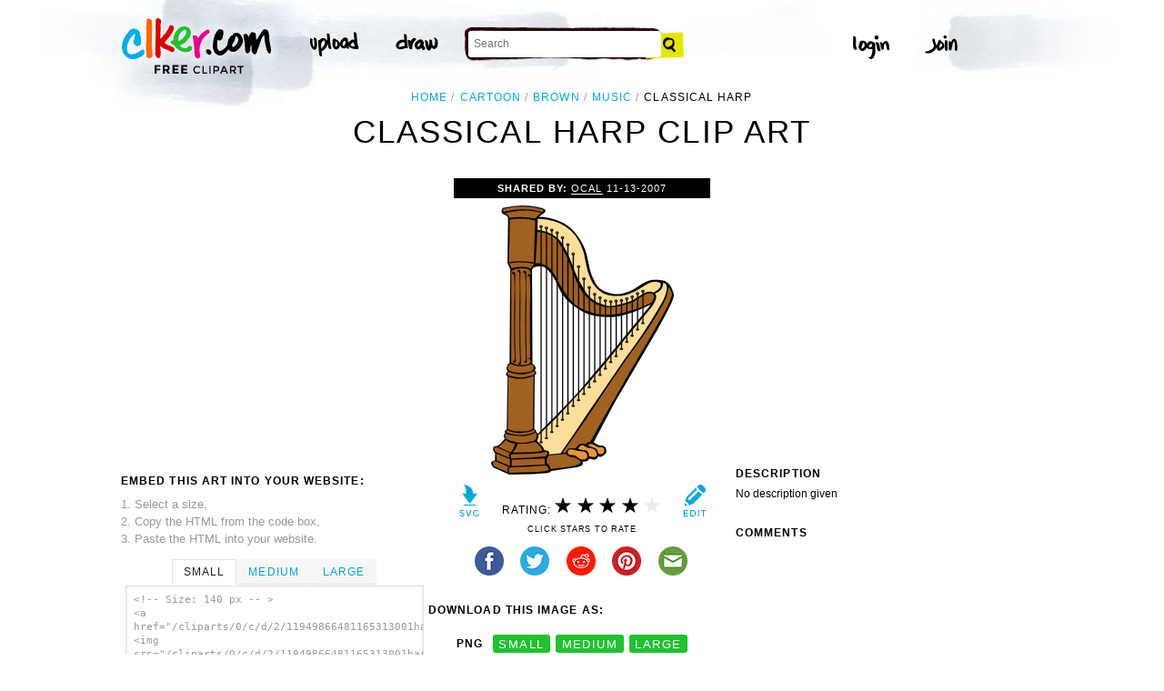

--- FILE ---
content_type: text/html; charset=UTF-8
request_url: https://www.clker.com/clipart-4440.html
body_size: 6120
content:

<!doctype html>
<html lang="en">
<head>
<meta charset="utf-8">
<meta name='keywords' content='cartoon, brown, music, drawing, equipment, musical, golden, cartoon, vector clip art, royalty free images, royalty free graphic, stock photos'/>
<meta name="robots" content="all">
<link rel='image_src' href='/cliparts/0/c/d/2/11949866481165313001harp2_ganson.svg.thumb.png' />
<title>Classical Harp Clip Art at Clker.com - vector clip art online, royalty free &amp; public domain</title>
<meta name='description' content="Download Clker's Classical Harp clip art and related images now. Multiple sizes and related images are all free on Clker.com."/>
<!-- Styles -->
  <link rel="stylesheet" href='/css/main.css'>
	<link href='http://fonts.googleapis.com/css?family=Montserrat:400,700' rel='stylesheet' type='text/css'>
	<!--[if lt IE 9]>
  <script src="http://html5shiv.googlecode.com/svn/trunk/html5.js"></script>
  <!['endif']-->
  <script src="js/clker.js"></script> <!-- This may go away as transitioned to jquery -->
  <script src="//code.jquery.com/jquery-1.11.0.min.js"></script>

</head>

<body>

<!-- Navigation -->
<!-- This calls a webfont ONLY used when the user is logged in --><link href='//fonts.googleapis.com/css?family=Permanent+Marker' rel='stylesheet' type='text/css'>
<script src="/inc/main.js"></script>
<script>
	function editImage() {
		createCookie("edit",1,1);
		createCookie("orgid",-1,1);
		window.location = "/inc/svgedit/svg-editor.html?url=%2Finc%2Fclean.html%3Fid%3D4440";
	}
</script>
<div class=" matte navMain group">
	<a href="/" class="navLogo"><img src="/img/clker-logo.png" alt="CLKER FREE Clipart" height="#" width="#"></a>
	<ul class="broad">
		<li><a href="/upload.html"><img src="/img/upload.png" alt="upload" height="#" width="#"></a></li>
		<li><a href='#' onclick='editImage();'><img src="/img/draw.png" alt="draw" height="#" width="#"></a></li>
	</ul>

	<!-- Search Form -->
	<form class="navSearch capText" id="searchform" method="post" action="/redir.html">
		<!--<label>Search</label>-->
		<input type="text" name="terms" value="" placeholder="Search"/> 
		<input type="submit" value="Search"/>
		<input type="hidden" name="datatype" value="svgimage"/>
	</form>
	<!-- /Search Form -->
	
		<ul class="narrow capText ">
		<li><a href="#" class="fbButton"><img src="img/facebook-login.png" alt="Facebook" height="12px" width="12px"><span>Facebook Login</span></a></li>
		<li><a onclick="$('#joinForm').hide(); if($('#loginForm').is(':visible')) $('#loginForm').slideUp(); else $('#loginForm').slideDown();" class="navClick"><img src="/img/login.png" alt="Login" width="60" height="30"></a></li>
		<li><a onclick="$('#loginForm').hide(); if($('#joinForm').is(':visible')) $('#joinForm').slideUp(); else $('#joinForm').slideDown();" class="navClick"><img src="/img/join.png" alt="Join" width="60" height="30"></a></li>
	</ul>
	</div>
<!-- /Navigation -->
<!-- Loginform -->
<div name="loginForm" id="loginForm">
		<a class="closeX centerText" onclick="$('#loginForm').slideUp();" title="Close">X</a>
		<form method="post" class="loginForm matteInner group" action="https://www.clker.com/">

			<label class="capText">E-mail</label>
			<input type="text" name="email">
		
			<label class="capText">Password</label>
			<input type="password" name="password">
			
				<!--<label class="capText" style="color:#fbfbfc;">Login</label>-->
				<input class="buttonGreen" type="submit" name="submit" value="Login">
				
				<div class="rememberMe">
					<input type="checkbox" name="remember" style="display:inline;">
					<label class="tiny">Remember me</label>
				</div>
		</form>
</div>
<!-- /Loginform -->








<!-- Join Form -->
<div name="joinForm" id="joinForm">
		<a class="closeX centerText" onclick="$('#joinForm').slideUp();" title="Close">X</a>
		<form method="post" class="loginForm matteInner group" action="https://www.clker.com/">

					<label class="capText">Name</label>
					<input type="text" name="name">

					<label class="capText">E-mail</label>
					<input type="text" name="email">

					<label class="capText">Confirm E-mail</label>
					<input type="text" name="email">

					<label class="capText">Password</label>
					<input type="password" name="password">

					<label class="capText">Confirm Password</label>
					<input type="password" name="password">
				
					<input class="buttonGreen" type="submit" name="Signup" value="Join">
					
					<div class="rememberMe">
						<input type="checkbox" name="remember" style="display:inline;">
						<label class="tiny">Remember me</label>
					</div>			
		</form>
</div>
<!-- /Join Form -->

<!-- Body Container -->	
<div class="matteInner group">
	<!-- Breadcrumb Center -->
  <ul class="breadcrumbCenter breadcrumb capText group">
    <li><a href="/">Home</a></li>
	<li><a href='/search/cartoon/1'>cartoon</a></li>
<li><a href='/search/brown/1'>brown</a></li>
<li><a href='/search/music/1'>music</a></li>
    <li class="last">Classical Harp</li>
  </ul>
<script type="application/ld+json">
    {
      "@context": "https://schema.org",
      "@type": "BreadcrumbList",
      "itemListElement": [

	{
        "@type": "ListItem",
        "position": 0,
        "name": "cartoon",
        "item": "https://www.clker.com/search/cartoon/1"
	},
	{
        "@type": "ListItem",
        "position": 1,
        "name": "brown",
        "item": "https://www.clker.com/search/brown/1"
	},
	{
        "@type": "ListItem",
        "position": 2,
        "name": "music",
        "item": "https://www.clker.com/search/music/1"
	},
	{
        "@type": "ListItem",
        "position": 3,
        "name": "drawing",
        "item": "https://www.clker.com/search/drawing/1"
	}      ]
    }
    </script>
	<!-- /Breadcrumb Center -->

	
	<!-- Heading 1, Used once per page for page heading -->
	<h1 class="centerText" id="itemtitle">Classical Harp clip art</h1>
	<!-- Left Column -->
	<div class="oneCol billboard group">
		<div class="billboard googleAd">
			<script async src="//pagead2.googlesyndication.com/pagead/js/adsbygoogle.js"></script>
<ins class="adsbygoogle"
     style="display:inline-block;width:336px;height:280px"
     data-ad-client="ca-pub-7297922744621696"
     data-ad-slot="1684992551"></ins>
<script>
(adsbygoogle = window.adsbygoogle || ['']).push({});
</script>
		</div>
		
		
		<!-- HTML embed section -->
		<dl>
			<dt>Embed this Art into your website:</dt>
			<dd>1. Select a size,</dd>
			<dd>2. Copy the HTML from the code box,</dd>
			<dd>3. Paste the HTML into your website.</dd>
		</dl>
				
		<div class="tabs">
			<ul class="tabsNavigation">
			    <li><a href="#">Small</a></li>
			    <li><a href="#">Medium</a></li>
			    <li><a href="#">Large</a></li>
			</ul>
						<div class="tabsContent"><div id="small" onclick="selectText('small')">&lt;!-- Size: 140 px -- &gt;<br/>&lt;a href="/cliparts/0/c/d/2/11949866481165313001harp2_ganson.svg.thumb.png"&gt;&lt;img src="/cliparts/0/c/d/2/11949866481165313001harp2_ganson.svg.thumb.png" alt='Classical Harp clip art'/&gt;&lt;/a&gt;</div></div>
			<div class="tabsContent"><div id="medium" onclick="selectText('medium')">&lt;!-- Size: 340 px -- &gt;<br/>&lt;a href="/cliparts/0/c/d/2/11949866481165313001harp2_ganson.svg.med.png"&gt;&lt;img src="/cliparts/0/c/d/2/11949866481165313001harp2_ganson.svg.med.png" alt='Classical Harp clip art'/&gt;&lt;/a&gt;</div></div>
			<div class="tabsContent"><div id="large" onclick="selectText('large')">&lt;!-- Size: 640 px -- &gt;<br/>&lt;a href="/cliparts/0/c/d/2/11949866481165313001harp2_ganson.svg.hi.png"&gt;&lt;img src="/cliparts/0/c/d/2/11949866481165313001harp2_ganson.svg.hi.png" alt='Classical Harp clip art'/&gt;&lt;/a&gt;</div></div>
			<!--
			<div class="tabsContent"><div id="small" onclick="selectText('small')">&lt;!-- Size: 140 px --&gt;<br/>&lt;div style='font-size: 0.8em;font-family: Arial;float:left;'&gt;&lt;iframe marginwidth='0' marginheight='0' frameborder='0' scrolling='no' id='clkerframe1160290' src='http://www.clker.com/embed-160290-1160290-large.html' style='border: none ; width: 640px;overflow:hidden;'&gt;&lt;/iframe&gt;&lt;br/&gt;&lt;a href='http://www.clker.com/clipart-polo-shirt-17.html' target='_blank'&gt; Polo Shirt clipart&lt;/a&gt; &lt;br/&gt;from &lt;a href='http://www.clker.com/'&gt; Clker.com&lt;/a&gt;&lt;/div&gt;</div></div>
			<div class="tabsContent"><div id="medium" onclick="selectText('medium')">&lt;!-- Size: 340 px --&gt;<br/>&lt;div style='font-size: 0.8em;font-family: Arial;float:left;'&gt;&lt;iframe marginwidth='0' marginheight='0' frameborder='0' scrolling='no' id='clkerframe1160290' src='http://www.clker.com/embed-160290-1160290-large.html' style='border: none ; width: 640px;overflow:hidden;'&gt;&lt;/iframe&gt;&lt;br/&gt;&lt;a href='http://www.clker.com/clipart-polo-shirt-17.html' target='_blank'&gt; Polo Shirt clipart&lt;/a&gt; &lt;br/&gt;from &lt;a href='http://www.clker.com/'&gt; Clker.com&lt;/a&gt;&lt;/div&gt;</div></div>
			<div class="tabsContent"><div id="large" onclick="selectText('large')">&lt;!-- Size: 640 px --&gt;<br/>&lt;div style='font-size: 0.8em;font-family: Arial;float:left;'&gt;&lt;iframe marginwidth='0' marginheight='0' frameborder='0' scrolling='no' id='clkerframe1160290' src='http://www.clker.com/embed-160290-1160290-large.html' style='border: none ; width: 640px;overflow:hidden;'&gt;&lt;/iframe&gt;&lt;br/&gt;&lt;a href='http://www.clker.com/clipart-polo-shirt-17.html' target='_blank'&gt; Polo Shirt clipart&lt;/a&gt; &lt;br/&gt;from &lt;a href='http://www.clker.com/'&gt; Clker.com&lt;/a&gt;&lt;/div&gt;</div></div>
			-->
		</div>
		<!-- /HTML embed section -->
		
		<h3 class="capText">Derivatives &amp; Responses</h3>
		<ul class="threeGrid group">
					</ul>
			<em class="capText"><a href="#">More</a></em>
	</div>
	<!-- /Left Column -->

	<!-- Center Column -->
<script type="application/ld+json">
    {
      "@context": "https://schema.org/",
      "@type": "AggregateRating",
      "itemReviewed": {
        "@type": "MediaObject",
        "image": "http://www.clker.com//cliparts/0/c/d/2/11949866481165313001harp2_ganson.svg.hi.png",
        "name": "Classical Harp clip art"      },
      "ratingValue": "4",
      "bestRating": "5",
      "ratingCount": "63"
    }
</script>

	<div class="oneCol billboard group">
		<h2><span><strong>Shared By: </strong> <a href="/profile-1068.html" rel="nofollow">OCAL</a></span> 11-13-2007</h2>
		<div class="featuredImage">
			<a href='#' onclick="editImage();" class="btn btnRight" title="Edit this image"><img src="/img/edit.png"></a>
			<a href="/cliparts/0/c/d/2/11949866481165313001harp2_ganson.svg" target="_blank" class="btn btnLeft" title="Download as SVG file"><img src="/img/download.png"></a>
			<a href="/cliparts/0/c/d/2/11949866481165313001harp2_ganson.svg.med.png" title="Download as SVG file"><img class="theImage" src="/cliparts/0/c/d/2/11949866481165313001harp2_ganson.svg.med.png" rel="v:photo" alt="Classical Harp Clip Art" title="Classical Harp Clip Art"></a>
		</div>
		<div class="capText rateHire">
								Rating:
			<img src='/img/star-grey.gif' class='star' name='1'>
			<img src='/img/star-grey.gif' class='star' name='2'>
			<img src='/img/star-grey.gif' class='star' name='3'>
			<img src='/img/star-grey.gif' class='star' name='4'>
			<img src='/img/star-grey.gif' class='star' name='5'>

			<script>
			var rating = 4;
			function setStars(rtg) {
			  $('.star').each(function() {
				if($(this).attr('name') <= rtg) $(this).attr('src', '/img/star-black.gif');
				else $(this).attr('src', '/img/star-grey.gif');
			  });
			}
			$('.star').mouseover(function() {
			  setStars($(this).attr('name'));
			}).mouseout(function() {
			  setStars(rating);
			}).click(function() {
			  var rate = $(this).attr('name');
			  $('#itemtitle').after("<h2 id='msg'>Sending rating...</h2>");
			  $.post(window.location, {rating: rate}, function(data) {
			    $('#msg').text("Added rating: "+rate).css('background-color', '#009900');
			  }).fail(function() {
			    $('#msg').text("You've already rated this picture.").css('background-color', '#990000');
			  });
			});
			setStars(rating);
			</script>
			<!--<img src="img/star-black.gif"><img src="img/star-black.gif"><img src="img/star-black.gif"><img src="img/star-grey.gif"><img src="img/star-grey.gif">
			--><p class="capText">Click Stars To Rate</p>
			<div class="shareButtons">
				<!-- Facebook -->	<a href="http://www.facebook.com/sharer.php?u=http://www.clker.com//clipart-4440.html" target="_blank"><img src="/img/share-facebook.png" alt="Facebook" /></a> 
				<!-- Twitter -->	<a href="http://twitter.com/share?url=http://www.clker.com//clipart-4440.html&text=Classical Harp" target="_blank"><img src="/img/share-twitter.png" alt="Twitter" /></a> 
				<!-- Reddit -->		<a href="http://reddit.com/submit?url=http://www.clker.com//clipart-4440.html&title=Classical Harp" target="_blank"><img src="/img/share-reddit.png" alt="Reddit" /></a>
				<!-- Pinterest -->  <a href="javascript:void((function()%7Bvar%20e=document.createElement('script');e.setAttribute('type','text/javascript');e.setAttribute('charset','UTF-8');e.setAttribute('src','http://assets.pinterest.com/js/pinmarklet.js?r='+Math.random()*99999999);document.body.appendChild(e)%7D)());"><img src="/img/share-pinterest.png" alt="Pinterest" /></a>
				<!-- Email -->		<a href="mailto:?Subject=THIS PAGE TITLE&Body=I%20saw%20this%20and%20thought%20of%20you!%20 http://www.clker.com//clipart-4440.html"><img src="/img/share-email.png" alt="Email" /></a>
<!--  -->			</div>
			<!--<a href="#">Hire Ocal For A Project</a>-->
		</div>
		
		<div class="group billboard">
			<h3 class="capText">Download this image as:</h3>
			
			<!--<dl class="downloads capText billboard">
				<dt>Vector</dt>
					<dd><a href="#">SVG</a></dd>
					<dd><a href="#">ODG</a></dd>
			</dl>-->
			<dl class="downloads capText billboard">
				<dt>PNG</dt>
					<dd><a href="/cliparts/0/c/d/2/11949866481165313001harp2_ganson.svg.thumb.png" target="_blank">small</a></dd>
					<dd><a href="/cliparts/0/c/d/2/11949866481165313001harp2_ganson.svg.med.png" target="_blank">medium</a></dd>
					<dd><a href="/cliparts/0/c/d/2/11949866481165313001harp2_ganson.svg.hi.png" target="_blank">large</a></dd>
			</dl>
		</div>

		<h3 class="capText">Tags</h3>
		<ul class="tags capText group">
			<li><a href='/search/cartoon/1'>cartoon</a></li><li><a href='/search/brown/1'>brown</a></li><li><a href='/search/music/1'>music</a></li><li><a href='/search/drawing/1'>drawing</a></li><li><a href='/search/equipment/1'>equipment</a></li><li><a href='/search/musical/1'>musical</a></li><li><a href='/search/golden/1'>golden</a></li><li><a href='/search/instrument/1'>instrument</a></li><li><a href='/search/irish/1'>irish</a></li><li><a href='/search/flute/1'>flute</a></li><li><a href='/search/harp/1'>harp</a></li><li><a href='/search/harpa/1'>harpa</a></li><li><a href='/search/harfe/1'>harfe</a></li><li><a href='/search/harps/1'>harps</a></li>		</ul>
<!--
		<form method="post" class="microForm">
			<label class="capText">Add Tags</label>
			<input class="oneLiner" type="text" name="addedTags">
			<input type="submit" name="#" value="Tag">
		</form>
-->

	</div>
	<!-- /Center Column -->

	<!-- Right Column -->
	<div class="oneCol billboard group">
		<div class="billboard googleAd">
			<script async src="//pagead2.googlesyndication.com/pagead/js/adsbygoogle.js"></script>
<!-- clipart-right-new -->
<ins class="adsbygoogle"
     style="display:inline-block;width:336px;height:280px"
     data-ad-client="ca-pub-7297922744621696"
     data-ad-slot="3161725751"></ins>
<script>
(adsbygoogle = window.adsbygoogle || ['']).push({});
</script>
		</div>
		<h3 class="capText">Description</h3>
		<p>No description given</p>		<div class="commentary">
			<h3 class="capText">Comments</h3>
			
					</div>
	</div>
	<!-- /Right Column -->
</div>

<!-- AD + Related Full Width Section -->
<div class="matteInner group">
	
	<div class="oneCol billboard googleAd">
			</div>

	<div class="twoColRight">
		<div class="headBar group">
			<h3 class="capText">Similar Clipart</h3>
			<em class="capText"><a href="#">More</a></em>
		</div>
		<ul class="fiveGrid group">
			<div><li><a href='/clipart-16121.html'><img src=/cliparts/5/d/9/5/1197158995531765583Gerald_G_Harp_2.svg.thumb.png><br/>Harp</a></li></div><div><li><a href='/clipart-4437.html'><img src=/cliparts/b/a/a/4/11949866452076926142flute_ganson.svg.thumb.png><br/>Flute in C</a></li></div><div><li><a href='/clipart-12442.html'><img src=/cliparts/a/7/d/2/1195445705147125611Gerald_G_Harp_Silhouette.svg.thumb.png><br/>Harp Silhouette</a></li></div><div><li><a href='/clipart-13204.html'><img src=/cliparts/b/f/1/9/11970896771838384878Gerald_G_Flute_3.svg.thumb.png><br/>Flute</a></li></div><div><li><a href='/clipart-16120.html' class='last'><img src=/cliparts/3/b/3/c/1197158991757054421Gerald_G_Harp_1.svg.thumb.png><br/>Harp</a></li></div>		</ul>
	</div>

</div>
<!-- /AD + Related Full Width Section -->
<!-- 3 Columns: 1. Categories | 2. Searches that got here | 3. Searches to clipart shown -->
<div class="matte group">

	<div class="oneCol billboard">
		<!-- Categories -->
		<h3 class="capText" style="margin-top: 7em;">Clipart For:</h3>
		<ul class="colMenu capText">
			<li><a href="/search/religion/1">Religion</a></li>
			<li><a href="/search/office/1">Office</a></li>
			<li><a href="/search/family/1">Family</a></li>
			<li><a href="/search/friendship/1">Friendship</a></li>
			<li><a href="/search/love/1">Love</a></li>
			<li><a href="/search/teaching/1">Teaching</a></li>
			<li><a href="/search/architecture/1" class="last">Architecture</a></li>
		</ul>
		<ul class="colMenu capText">
			<li><a href="/search/art/1">Art</a></li>
			<li><a href="/search/filmmaking/1">Filmmaking</a></li>
			<li><a href="/search/gardening/1">Gardening</a></li>
			<li><a href="/search/math/1">Math</a></li>
			<li><a href="/search/science/1">Science</a></li>
			<li><a href="/search/green/1">Green</a></li>
			<li><a href="/search/cyclists/1" class="last">Cyclists</a></li>
		</ul>
		<!-- /Categories -->
	</div>
	
		<div class="oneCol billboard">
	
		<!-- Search Form -->
		<form class="supSearch capText" id="bottomform"  method="post" action="/redir.html">
			<!--<label>Search</label>-->
			<input type="text" id="bottomsearch" name="terms" value="" placeholder="Clkr Search"/> 
			<input type="submit" value="Search"/>
			<input type="hidden" name="#" value="#"/>
		</form>
		<!-- /Search Form -->
		<div style="clear:both;"></div>
		<h3 class="capText">PEOPLE GOT HERE BY SEARCHING:</h3>
		<!-- UL used for TAG lists -->
		<ul class="tags tiny group">
			<li><a href='/clipart-4440.html'>harp classics logo</a></li><li><a href='/clipart-4440.html'>animation harp</a></li><li><a href='/clipart-4440.html'>harpclipart</a></li><li><a href='/clipart-4440.html'>drawing a harp</a></li><li><a href='/clipart-4440.html'>harfa clipart</a></li><li><a href='/clipart-4440.html'>cartoon images of a harp</a></li><li><a href='/clipart-4440.html'>golden harp clip art</a></li><li><a href='/clipart-4440.html'>animated harp gif</a></li><li><a href='/clipart-4440.html'>a harp cartoon</a></li><li><a href='/clipart-4440.html'>pics of harp</a></li><li><a href='/clipart-4440.html'>harp clip art free</a></li><li><a href='/clipart-4440.html'>picture of a harp</a></li><li><a href='/clipart-4440.html'>image of harp</a></li><li><a href='/clipart-4440.html'>harp images</a></li><li><a href='/clipart-4440.html'>clipart of harp</a></li><li><a href='/clipart-4440.html'>cartoon image of a harp</a></li><li><a href='/clipart-4440.html'>harp photos</a></li><li><a href='/clipart-4440.html'>harp cartoon pics</a></li><li><a href='/clipart-4440.html'>harmonica clip art</a></li><li><a href='/clipart-4440.html'>harmonica cartoon</a></li><li><a href='/clipart-4440.html'>cartoon picture of harp</a></li><li><a href='/clipart-4440.html'>harp line drawing</a></li><li><a href='/clipart-4440.html'>cartoon harp pics</a></li><li><a href='/clipart-4440.html'>draw something harp</a></li><li><a href='/clipart-4440.html'>pictures of cartoon harps</a></li><li><a href='/clipart-4440.html'>harp images cartoon</a></li><li><a href='/clipart-4440.html'>arfa music instrument</a></li><li><a href='/clipart-4440.html'>picture cartoon harp</a></li><li><a href='/clipart-4440.html'>golden harp cartoon</a></li><li><a href='/clipart-4440.html'>how to draw harp</a></li>		</ul>
	</div>	
	
</div>
<!-- 
0 - 0 - start	
0 - 0 - login.php.ShowLoginForms: start	
0 - 0 - login.php.ShowLoginForms: passed IsLoggedIn()	
0 - 0 - login.php.ShowLoginForms: passed ShowLoginForm()(1)	
0 - 0 - includes dones	
581 - 581 - got tags from db	
581 - 0 - got tags from db	
581 - 0 - starting html generation	
608 - 27 - columns done	
608 - 0 - got tags from cache	
608 - 0 - tags hashed. minratio: 0.5 type svgimage	
608 - 0 - words stemmed	
638 - 30 - got related items from db: 61253	
643 - 5 - filtered by score	
643 - 0 - related items sorted 6 ids	
643 - 0 - stored related items in cache	
643 - 0 - got related cliparts	
643 - 0 - got similar	
644 - 1 - AD + Related Full Width Section	
644 - 0 - categories done	
707 - 63 - search tags leading here	
707 - 0 - done	 --><!-- /Body Container -->
<!-- Footer -->
<div class="matte group">
	<div class="foot">
		<ul class="capText group">
			<li><a href="/advertising.html">Advertise on clker</a></li>
			<li><a href="/bugs-features.html">Report a bug</a></li>
			<li><a href="/bugs-features.html">Request a feature</a></li>
			<li><a href="/needtagging.html">tag</a></li>
			<li class="last"><a href="/faq.html">FAQ</a></li>
		</ul>
		<ul class="capText group">
			<li><a href="/disclaimer.html">Terms of Use &amp; Disclaimer</a></li>
			<li><a href="/privacy-policy.html">Privacy</a></li>
			<li><a href="/dmcanotices.html">DMCA notices</a></li>
			<li class="last"><a href="/sponsored-results-disclosure.html">Affiliate Ads &amp; Sponsored Results</a></li>
		</ul>
		<p class="tiny">Clker.com is owned by Rolera LLC, 2270 Route 30, Oswego, IL 60543 support\at\clker\dot\com</p>
	</div>
</div>
<!-- /Footer -->
<script type="text/javascript">

  var _gaq = _gaq || [];
  _gaq.push(['_setAccount', 'UA-22871762-2']);
  _gaq.push(['_trackPageview']);

  (function() {
    var ga = document.createElement('script'); ga.type = 'text/javascript'; ga.async = true;
    ga.src = ('https:' == document.location.protocol ? 'https://ssl' : 'http://www') + '.google-analytics.com/ga.js';
    var s = document.getElementsByTagName('script')[0]; s.parentNode.insertBefore(ga, s);
  })();

</script>

</body>
<!-- 707 ms to generate page-->
</html>


--- FILE ---
content_type: text/html; charset=utf-8
request_url: https://www.google.com/recaptcha/api2/aframe
body_size: 268
content:
<!DOCTYPE HTML><html><head><meta http-equiv="content-type" content="text/html; charset=UTF-8"></head><body><script nonce="lztRRzwqX9l8P50B2Nsmxg">/** Anti-fraud and anti-abuse applications only. See google.com/recaptcha */ try{var clients={'sodar':'https://pagead2.googlesyndication.com/pagead/sodar?'};window.addEventListener("message",function(a){try{if(a.source===window.parent){var b=JSON.parse(a.data);var c=clients[b['id']];if(c){var d=document.createElement('img');d.src=c+b['params']+'&rc='+(localStorage.getItem("rc::a")?sessionStorage.getItem("rc::b"):"");window.document.body.appendChild(d);sessionStorage.setItem("rc::e",parseInt(sessionStorage.getItem("rc::e")||0)+1);localStorage.setItem("rc::h",'1769000273366');}}}catch(b){}});window.parent.postMessage("_grecaptcha_ready", "*");}catch(b){}</script></body></html>